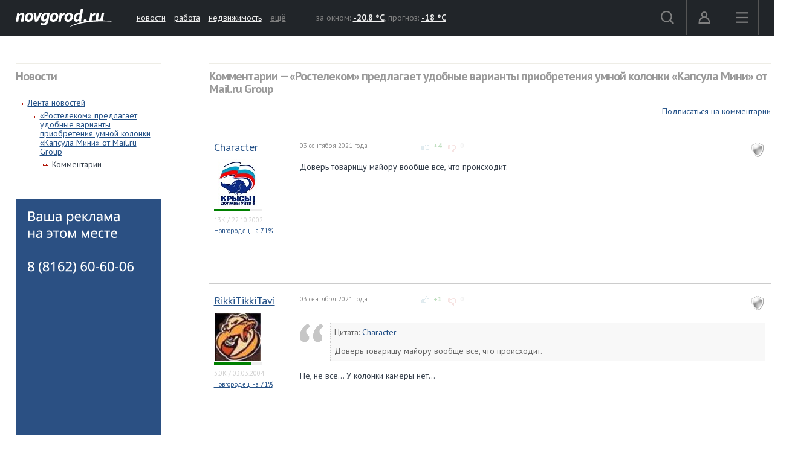

--- FILE ---
content_type: text/html; charset=UTF-8
request_url: https://forum.novgorod.ru/novgorod/comments.php?id=180582&service=news
body_size: 12490
content:
<!DOCTYPE html>
<html lang="ru">
<head>

<link rel="preconnect" href="https://i.novgorod.ru/" />
<link rel="preconnect" href="https://s.novgorod.ru/" />
<link rel="preconnect" href="https://informer.yandex.ru" />
<link rel="preconnect" href="https://mc.yandex.ru" />
<link rel="preconnect" href="https://fonts.googleapis.com" />

<title>Комментарии &mdash; «Ростелеком» предлагает удобные варианты приобретения умной колонки «Капсула Мини» от Mail.ru Group</title>
<meta http-equiv="Content-Type" content="text/html; charset=utf-8" />
<link rel="alternate" media="only screen and (max-width: 640px)"  href="//forum.novgorod.ru/novgorod/mobile-comments.php?id=180582&amp;service=news" />
<link rel="stylesheet" type="text/css" href="//i.novgorod.ru/design/2015/s-1560254342.css" />
<link rel="stylesheet" href="https://fonts.googleapis.com/css?family=IBM+Plex+Sans:400,400i,600,600i|PT+Sans:400,400i,700,700i&amp;subset=cyrillic" />
<link rel="icon" href="//www.novgorod.ru/favicon.ico" />

<meta http-equiv="Cache-control" content="max-age=0" />
<meta http-equiv="Cache-control" content="no-cache" />
<meta http-equiv="Expires" content="0" />
<meta http-equiv="Expires" content="Tue, 01 Jan 1980 1:00:00 GMT" />
<meta http-equiv="Pragma" content="no-cache" />

<meta name="theme-color" content="#2b5083" />

<link rel="apple-touch-icon" href="https://www.novgorod.ru/touch-icon-iphone.png" />
<link rel="apple-touch-icon" sizes="76x76" href="https://www.novgorod.ru/touch-icon-ipad.png" />
<link rel="apple-touch-icon" sizes="120x120" href="https://www.novgorod.ru/touch-icon-iphone-retina.png" />
<link rel="apple-touch-icon" sizes="152x152" href="https://www.novgorod.ru/touch-icon-ipad-retina.png" />

<link rel="alternate" type="application/rss+xml" title="Новости Великого Новгорода и Новгородской области" href="https://news.novgorod.ru/news/rss" />
<link rel="alternate" type="application/rss+xml" title="Курс валют в банках Великого Новгорода" href="https://www.novgorod.ru/currency/rss.xml" />

<link rel="manifest" href="https://forum.novgorod.ru/manifest.json" />

<meta property="telegram:channel" content="@novgorodru" />

<meta property="og:type" content="article" />
<meta property="og:locale" content="ru_RU" />
<meta property="og:title" content="«Ростелеком» предлагает удобные варианты приобретения умной колонки «Капсула Мини» от Mail.ru Group" />
<meta property="og:url" content="https://forum.novgorod.ru/novgorod/comments.php" />
<meta property="og:site_name" content="Форум Новгород.Ру" />
<meta property="og:image" content="https://i.novgorod.ru/caq/logo_300x300.gif" />
<meta property="og:description" content="
Доверь товарищу майору вообще всё, что происходит." />
<script type="text/javascript" src="//i.novgorod.ru/design/2015/min-1647935564.js"></script>
<script type="text/javascript" src="//i.novgorod.ru/design/2015/2025.js"></script>
<link type="text/css" rel="stylesheet" href="https://i.novgorod.ru/caq/styles.css?nc=220260201" />
<script src="https://i.novgorod.ru/caq/js/lib/jquery.form.js" type="text/javascript"></script>
<script src="https://i.novgorod.ru/caq/js/caq.js?nc=2" type="text/javascript"></script>
<script src="https://i.novgorod.ru/caq/js/lib/jquery.color.js"></script>
<script src="https://i.novgorod.ru/caq/js/lib/jquery.fieldselection.pack.js"></script>
<script src="https://i.novgorod.ru/caq/js/lib/jquery.scrollto.min.js"></script>
<script src="https://i.novgorod.ru/caq/js/lib/jquery.autocomplete.min.js"></script>
<style type="text/css">
.caq_comments_hide {display:none;}
#answer_block {border:none;margin-top:20px;}
.caq_answer {border-bottom:none;background:transparent;}
.caq_question {border-bottom:1px solid #ccc;background:transparent;margin-bottom:0;}
.caq_question .caq_question_body {min-height:0;margin-left:140px;background:transparent;}
.caq_question .caq_question_after {margin-left:140px;background:transparent;}
.caq_spam {float:right;margin:10px;}
.caq_question .caq_question_userinfo {width:140px;margin-top:6px;}
.novgorod_caq_subscribe {text-align:right;padding:0 0 20px 0;}

.caq_comment_link_show {color:#aaa;}
.caq_comment_link_hide {color:#aaa;}
.caq_comment_hide_block {margin-bottom:10px;}
.caq_comment_show_block {margin-bottom:10px;}

.caq_comment_body_hidden {color:#aaa;}
.caq_help_question {background:#ddd;text-decoration:none;color:white;padding:1px 3px;font-size:10px;font-weight:bold;margin-left:5px;}

#answer_form {overflow-x:hidden;width:calc(100vw-40px);}

.caq_comment_author_card .avatar80 {width:80px;height:80px;}
.caq_comment_author_card .rplvl {width:80px;}

.caq_comment_author_card .ui {font-size:11px;color:#d0d0d0;}
.caq_comment_author_card:hover .pc {color:#d80;}
.caq_comment_author_card:hover .rd {color:#0aa;}
.caq_comment_author_card:hover .rc {color:#a0a;}
</style>

</head>

<body >
<div class="resp-mobile-header"><a href="//m.novgorod.ru/" class="logo"></a></div>


<div id="scrollToTop" class="scroll-to-top" style="display:none;"><span class="scroll-to-top-but">наверх</span></div>

<!--noindex-->
<div class="bigb-nobanner"></div><!--/noindex-->


<div id="login_form_container"></div>
<div id="nov2018-menu-c"></div>

<nav id="nov_menu_root">
	<nav class="root nov2018-m">

		<nav class="nov2018-m-l">
			<a href="//www.novgorod.ru/"><img src="https://i.novgorod.ru/m/logo-white.svg" style="height:30px;width:160px;" id="logo" alt="Великий Новгород - интернет портал города и региона" title="Великий Новгород - интернет портал города и региона" /></a>		</nav>

		<nav class="nov2018-smn">
			<a href="https://news.novgorod.ru/">новости</a>
			<a href="https://job.novgorod.ru/">работа</a>
			<a href="https://realty.novgorod.ru/">недвижимость</a>
			<a href="#" class="nov2018-button" data-action="menu">ещё</a>
		</nav>

		<nav class="nov2018-m-n">
			<nav class="nov2018-m-w">
				за окном: <a href="//www.novgorod.ru/weather/" title="Погода в Великом Новгороде"><strong>-20.8 °C</strong></a>, 
				прогноз: <a href="//www.novgorod.ru/meteo/" title="Сегодня днем"><strong>-18 °C</strong></a>
			</nav>
		</nav>

		<nav style="float:right">
			<a href="#" class="nov2018-button" data-action="search" id="nov2018-button-search">
				<svg viewbox="0 0 1e3 1e3">
					<path d="m1e3 920-235-236c55-70 85-161 85-256 0-236-190-427-425-427s-425 186-425 422 190 427 425 427c95 0 185-35 255-85l235 236zm-900-497c0-181 145-327 325-327s325 146 325 327-145 327-325 327-325-146-325-327z" stroke-width="50"/>
				</svg>
			</a>


			<a href="//forum.novgorod.ru/my/" class="nov2018-button" data-action="login" id="novgorodru_login_link" >
				<svg viewbox="0 0 20 21">
					<path d="m0 18a9 9 0 0 1 18 0m-16 0a7 7 0 0 1 14 0m-16 0h18v2h-18z"/><path d="m9 1a5 5 0 1 1-5 5 5 5 0 0 1 5-5zm0 2a3 3 0 1 1-3 3 3 3 0 0 1 3-3z"/>
				</svg>
			</a>
			
			<a href="#" class="nov2018-button nov2018-button-last" data-action="menu">
				<svg viewbox="0 0 1e3 1e3">
					<rect x="40" y="100" width="900" height="100" stroke-width="49"/><rect x="40" y="450" width="900" height="100" stroke-width="49"/><rect x="40" y="800" width="900" height="100" stroke-width="49"/>
				</svg>
			</a>
		</nav>

<script>
$('.tooltiptext>.button').click(function() {
	$.ajax({type: "GET", url: '//www.novgorod.ru/design/2015/ajax-disable-hint.php', xhrFields: {withCredentials: true}});

	$('.tooltiptext').hide();
	return false;
	});

</script>

<style>
/* Tooltip text */
.tooltiptext .button {margin-top:10px;font-size:13px;}
.tooltiptext {
    width: 250px;
	margin-left:-250px;
	margin-top:5px;
    background-color: #BE2618;
    color: #fff;
    text-align: left;
    padding: 15px;
    border-radius: 6px;
	font-size:13px;
	line-height:120%;
 
    /* Position the tooltip text - see examples below! */
    position: absolute;
    z-index: 9998;
	border:solid 2px white;
}

.tooltiptext::before {
    content: "";
    position: absolute;
    top:-11px;
    left:253px;
    border-width: 6px 6px 6px 6px;
    border-style: solid;
    border-color: transparent transparent #BE2618 transparent;
    z-index: 9998;
}

</style>

		<nav class="nov2018-m-s">

			<form action="//www.novgorod.ru/search/" accept-charset="utf-8" method="get">
				<input type="text" name="q" id="search_form_field" autocomplete="off" />
				<input type="hidden" name="group" value="1" />
			</form>

			<div id="nov_search_containter" class="content" style="display:none;"></div>
		</nav>

<script>

$('#login_form_container').NovgorodLoginForm('https%3A%2F%2Fforum.novgorod.ru%2Fnovgorod%2Fcomments.php%3Fid%3D180582%26service%3Dnews');

$('.nov2018-button').click(function() {

	switch ($(this).data('action')) {
		case "search":
/*			$('.nov2018-m-a').hide();
			$('#nov2018-button-search').hide();
			$('.nov2018-m-s').show();
			$('.nov2018-m-s input[type=text]').focus();
*/

			return false;
		case "menu":
			$('#nov2018-m-loading').AppendAjaxProgress();
			$('#nov2018-menu-c').load('//www.novgorod.ru/design/2015/ajax_menu.php', function() {
				$(document).RemoveAjaxProgress();
				$('#nov2018-menu').show();
				$('body').css('overflow', 'hidden');
				});
			return false;
		}
	});


var suggest_loaded=false;

$('#search_form_field').click(function() {$(this).keyup();});

$('#search_form_field').focus(function() {

	if (!suggest_loaded) {
		suggest_loaded=true;
		$.getScript("//www.novgorod.ru/search/suggest.js");
		}
	$(this).keyup();
	});

$('#search_form_field').blur(function() {
	setTimeout(function() {
		$('#nov_search_containter').hide(300);
		},300);
	});

$('#search_form_field').on('keyup',function(evt) {
	if (evt.keyCode == 27) {
		$('.nov2018-m-a').show();
		$('#nov2018-button-search').show();
		$('.nov2018-m-s').hide();
    	}
	});



</script>

		
		<nav id="nov2018-m-loading"></nav>


			<div style="clear:both;"></div>
	</nav>


<!--
			</div>
			<div style="clear:both;"></div>

		</div>

	</div>
-->


</nav>


<main id="body">
	<div class="tbody">

	<div class="root-layout-59-row-0"><div class="root root-table"><div class="row row-table row-layout-59">
<div class="tb tb_0_0 w-240px tb_first"><div class="tbw_0_0"><div id="block-containter-1000000" class="block-containter block-mobile"><div class="gradient">
	<div class="gradient_header">Новости</div>
	<div class="gradient_body">
		<div class="structure">
				<ul><li><ul>
					<li><a href="//news.novgorod.ru/">Лента новостей</a>
					<ul>
					<li><a href="//news.novgorod.ru/news/180582/">«Ростелеком» предлагает удобные варианты приобретения умной колонки «Капсула Мини» от Mail.ru Group</a>
					<ul>
						<li>Комментарии</li>
				</ul></li>
			</ul></li></ul></li>
			</ul></div>
		
	</div>
</div>
</div><div id="block-containter-809" class="block-containter"><div class="block_empty">
	<div class="banner-240x400-1"><style>
#yandex_rtb_R-A-233503-1>yatag {background-color:white;}
</style>

<div style="width:240px;height:400px;" class="banner-240x400-1-c">
<!-- Yandex.RTB R-A-233503-1 -->
<div id="yandex_rtb_R-A-233503-1"></div>
<script type="text/javascript">
    (function(w, d, n, s, t) {
        w[n] = w[n] || [];
        w[n].push(function() {
            Ya.Context.AdvManager.render({
                blockId: "R-A-233503-1",
                renderTo: "yandex_rtb_R-A-233503-1",
                horizontalAlign: false,
                async: true
            });
        });
        t = d.getElementsByTagName("script")[0];
        s = d.createElement("script");
        s.type = "text/javascript";
        s.src = "//an.yandex.ru/system/context.js";
        s.async = true;
        t.parentNode.insertBefore(s, t);
    })(this, this.document, "yandexContextAsyncCallbacks");
</script>
</div>

<script>
$(window).load(function() {
	$('.banner-240x400-1-c').css('background','#2b5083 no-repeat 20px 20px').css('background-image','url(https://i.novgorod.ru/bbg.png)');
	});
</script>

<div style="text-align:right;margin-bottom:5px;"><a href="//www.novgorod.ru/read/advert/banners/" style="font-size:11px;color:#808080;text-decoration:none;" target="_blank">реклама на сайте</a></div>
</div>
	
</div>
</div></div>
<div class="clearfix"></div>
</div>
<div class="tb tb_1_0 w-100p-240px tb_last"><div class="tbw_1_0"><div id="block-containter-666" class="block-containter block-mobile"><div class="gradient">
	<div class="gradient_header">Комментарии &mdash; «Ростелеком» предлагает удобные варианты приобретения умной колонки «Капсула Мини» от Mail.ru Group</div>
	<div class="gradient_body">
		<div class="content" style="padding:0px;">
<div class="caq_container"><div class="caq_comment_spoiler"></div><div class="novgorod_caq_subscribe"><span id="subscribe_questions_block"><a href="#">Подписаться на комментарии</a><span style="background-color:red;"><a target="_top" href="/reg" target="_blank">Необходима регистрация</a></span></span></div><section id="post_1626609"></section><div class="caq_containter_width" style="width:100%;border-top:1px solid #ccc;margin-bottom:10px;"></div><div class="caq_question div_action_containter caq_comment" id="caq_comment_1626609" data-id="1626609" data-votes="4"><a title="Отметить комментарий как неуместный / спам" href="#" class="caq_spam" id="caq_spam_1626609">спам</a><div><div class="caq_question_userinfo 222"><div class="caq_comment_author_card" title=""><div class="username"><a target="_top" href="https://forum.novgorod.ru/u1098">Character</a></div>
<a target="_top" href="https://forum.novgorod.ru/u1098"><img src="https://forum.novgorod.ru/cavatar-1098.jpg" class="avatar80" alt="" /></a><div title="Уровень репутации: 159" style="background:#eee;" class="rplvl"><div style="width:75%;height:4px;background:green;"></div></div><div class="ui"><span class="pc" title="Количество сообщений">13K</span> / <span class="rd" title="Зарегистрирован с">22.10.2002</span></div><div style="font-size:11px;"><a href="https://www.novgorod.ru/test/accent/" target="_blank">Новгородец на 71%</a></div></div><div class="caq_question_vote" id="question_vote_1626609"></div><div id="mark_as_spam_dialog"></div></div><div class="caq_question_body"><div class="caq_question_topline"><div class="caq_question_date">03 сентября 2021 года</div><div class="caq_question_carmaspin caq_question_outdated"><span href="#" class="vote_common vote_up vote" id="vote_up_1626609"></span><span class="vote_up_result" id="vote_up_result_1626609" >+4</span><span href="#" class="vote_common vote_down vote" id="vote_down_1626609"></span><span class="vote_down_result" id="vote_down_result_1626609" style="color:#ccc;">0</span></div><div class="caq_question_topline_end"></div></div><div class="caq_comment_body" id="caq_comment_body_1626609" data-id="1626609" style=";">
Доверь товарищу майору вообще всё, что происходит.</div><div style="clear:both"></div><div class="additional_questions" id="additional_question" title="Уточняющие вопросы"></div></div><div style="clear:both;"></div><div class="caq_question_after"><div style="color:#ccc;" class="div_action"><br />Сообщение <a target="_top" href="#post_1626609">№1</a> &mdash; <span style="color:#ccc">Румыния</span></div></div></div><div style="clear:both"></div></div><div style="clear:both;"></div>
<section id="answers"></section>
<div id="answers_list_containter">

<section id="post_1626612"></section><div class="caq_answer div_action_containter caq_comment" id="caq_comment_1626612" data-id="1626612" data-votes="1" id="caq_answer_1626612"><a title="Отметить комментарий как неуместный / спам" href="#" class="caq_spam" id="caq_spam_1626612">спам</a><div class="caq_question"><div class="caq_question_userinfo"><div class="caq_comment_author_card" title=""><div class="username"><a target="_top" href="https://forum.novgorod.ru/u3268">RikkiTikkiTavi</a></div>
<a target="_top" href="https://forum.novgorod.ru/u3268"><img src="https://forum.novgorod.ru/cavatar-3268.jpg" class="avatar80" alt="" /></a><div title="Уровень репутации: 176" style="background:#eee;" class="rplvl"><div style="width:78%;height:4px;background:green;"></div></div><div class="ui"><span class="pc" title="Количество сообщений">3.0K</span> / <span class="rd" title="Зарегистрирован с">03.03.2004</span></div><div style="font-size:11px;"><a href="https://www.novgorod.ru/test/accent/" target="_blank">Новгородец на 71%</a></div></div></div><div class="caq_question_body"><div class="caq_question_topline"><div class="caq_question_date">03 сентября 2021 года</div><div class="caq_question_carmaspin caq_question_outdated"><span href="#" class="vote_common vote_up vote" id="vote_up_1626612"></span><span class="vote_up_result" id="vote_up_result_1626612" >+1</span><span href="#" class="vote_common vote_down vote" id="vote_down_1626612"></span><span class="vote_down_result" id="vote_down_result_1626612" style="color:#ccc;">0</span></div><div class="caq_question_topline_end"></div></div><div class="caq_comment_body" id="caq_comment_body_1626612" data-id="1626612" style=";"><div class="blockquote"><div class="quotetitle">Цитата: <a href="#" onclick="return caq_jump('1098');">Character</a></div><div class="qotetext">Доверь товарищу майору вообще всё, что происходит.</div></div><p class="mp0">Не, не все... У колонки камеры нет...</p></div></div><div class="caq_question_after" id="caq_question_after_1626612"><div class="div_action"><br />Сообщение <a target="_top" href="#post_1626612">№2</a> &mdash; <span style="color:#ccc">Россия</span><span id="moder_progress_1626612"></span><div style="clear:both"></div>
</div>
</div>
</div>
<div style="clear:both;"></div></div><section id="post_1626613"></section><div class="caq_answer div_action_containter caq_comment" id="caq_comment_1626613" data-id="1626613" data-votes="1" id="caq_answer_1626613"><a title="Отметить комментарий как неуместный / спам" href="#" class="caq_spam" id="caq_spam_1626613">спам</a><div class="caq_question"><div class="caq_question_userinfo"><div class="caq_comment_author_card" title=""><div class="username"><a target="_top" href="https://forum.novgorod.ru/u1098">Character</a></div>
<a target="_top" href="https://forum.novgorod.ru/u1098"><img src="https://forum.novgorod.ru/cavatar-1098.jpg" class="avatar80" alt="" /></a><div title="Уровень репутации: 159" style="background:#eee;" class="rplvl"><div style="width:75%;height:4px;background:green;"></div></div><div class="ui"><span class="pc" title="Количество сообщений">13K</span> / <span class="rd" title="Зарегистрирован с">22.10.2002</span></div><div style="font-size:11px;"><a href="https://www.novgorod.ru/test/accent/" target="_blank">Новгородец на 71%</a></div></div></div><div class="caq_question_body"><div class="caq_question_topline"><div class="caq_question_date">03 сентября 2021 года</div><div class="caq_question_carmaspin caq_question_outdated"><span href="#" class="vote_common vote_up vote" id="vote_up_1626613"></span><span class="vote_up_result" id="vote_up_result_1626613" >+1</span><span href="#" class="vote_common vote_down vote" id="vote_down_1626613"></span><span class="vote_down_result" id="vote_down_result_1626613" style="color:#ccc;">0</span></div><div class="caq_question_topline_end"></div></div><div class="caq_comment_body" id="caq_comment_body_1626613" data-id="1626613" style=";"><div class="blockquote"><div class="quotetitle">Цитата: <a href="#" onclick="return caq_jump('3268');">RikkiTikkiTavi</a></div><div class="qotetext"><div class="blockquote"><div class="quotetitle">Цитата: <a href="#" onclick="return caq_jump('1098');">Character</a></div><div class="qotetext">Доверь товарищу майору вообще всё, что происходит.</div></div><p class="mp0">Не, не все... У колонки камеры нет...</p></div></div><p class="mp0">Камеры Ростелеком отдельно впаривает как раз в своей системе "умный дом", так что не стоит переживать, что что-то останется не охваченным.<br><br><img src="https://i.novgorod.ru/caq/files/8/1/0/12018.jpg" alt=""></p></div></div><div class="caq_question_after" id="caq_question_after_1626613"><div class="div_action"><br />Сообщение <a target="_top" href="#post_1626613">№3</a> &mdash; <span style="color:#ccc">Румыния</span><span id="moder_progress_1626613"></span><div style="clear:both"></div>
</div>
</div>
</div>
<div style="clear:both;"></div></div><section id="post_1626643"></section><div class="caq_answer div_action_containter caq_comment" id="caq_comment_1626643" data-id="1626643" data-votes="4" id="caq_answer_1626643"><a title="Отметить комментарий как неуместный / спам" href="#" class="caq_spam" id="caq_spam_1626643">спам</a><div class="caq_question"><div class="caq_question_userinfo"><div class="caq_comment_author_card" title=""><div class="username"><a target="_top" href="https://forum.novgorod.ru/u119930">Borovichanin</a></div>
<a target="_top" href="https://forum.novgorod.ru/u119930"><img src="https://forum.novgorod.ru/cavatar-119930.jpg" class="avatar80" alt="" /></a><div title="Уровень репутации: 6" style="background:#eee;" class="rplvl"><div style="width:0%;height:4px;background:green;"></div></div><div class="ui"><span class="pc" title="Количество сообщений">168</span> / <span class="rd" title="Зарегистрирован с">02.09.2021</span></div><div style="font-size:11px;"><a href="https://www.novgorod.ru/test/accent/" target="_blank">Новгородец на 59%</a></div></div></div><div class="caq_question_body"><div class="caq_question_topline"><div class="caq_question_date">03 сентября 2021 года</div><div class="caq_question_carmaspin caq_question_outdated"><span href="#" class="vote_common vote_up vote" id="vote_up_1626643"></span><span class="vote_up_result" id="vote_up_result_1626643" >+4</span><span href="#" class="vote_common vote_down vote" id="vote_down_1626643"></span><span class="vote_down_result" id="vote_down_result_1626643" style="color:#ccc;">0</span></div><div class="caq_question_topline_end"></div></div><div class="caq_comment_body" id="caq_comment_body_1626643" data-id="1626643" style=";">Да засунули бы они свою колонку куда подальше, мало того что офис в Боровичах убрали, так ещё и не дозвониться до них, а с их роботом общаться никаких нервов не хватит. Ещё и тарифы вломили грабительские, мне нафиг не нужны их 200 мб с винком, мне бы и 50-ти хватило по адекватной цене, так нет же, пользуются тем что монополисты и творят что хотят.</div></div><div class="caq_question_after" id="caq_question_after_1626643"><div class="div_action"><br />Сообщение <a target="_top" href="#post_1626643">№4</a> &mdash; <span style="color:#ccc">Россия</span><span id="moder_progress_1626643"></span><div style="clear:both"></div>
</div>
</div>
</div>
<div style="clear:both;"></div></div><section id="post_1626645"></section><div class="caq_answer div_action_containter caq_comment" id="caq_comment_1626645" data-id="1626645" data-votes="3" id="caq_answer_1626645"><a title="Отметить комментарий как неуместный / спам" href="#" class="caq_spam" id="caq_spam_1626645">спам</a><div class="caq_question"><div class="caq_question_userinfo"><div class="caq_comment_author_card" title=""><div class="username"><a target="_top" href="https://forum.novgorod.ru/u3268">RikkiTikkiTavi</a></div>
<a target="_top" href="https://forum.novgorod.ru/u3268"><img src="https://forum.novgorod.ru/cavatar-3268.jpg" class="avatar80" alt="" /></a><div title="Уровень репутации: 176" style="background:#eee;" class="rplvl"><div style="width:78%;height:4px;background:green;"></div></div><div class="ui"><span class="pc" title="Количество сообщений">3.0K</span> / <span class="rd" title="Зарегистрирован с">03.03.2004</span></div><div style="font-size:11px;"><a href="https://www.novgorod.ru/test/accent/" target="_blank">Новгородец на 71%</a></div></div></div><div class="caq_question_body"><div class="caq_question_topline"><div class="caq_question_date">03 сентября 2021 года</div><div class="caq_question_carmaspin caq_question_outdated"><span href="#" class="vote_common vote_up vote" id="vote_up_1626645"></span><span class="vote_up_result" id="vote_up_result_1626645" >+3</span><span href="#" class="vote_common vote_down vote" id="vote_down_1626645"></span><span class="vote_down_result" id="vote_down_result_1626645" style="color:#ccc;">0</span></div><div class="caq_question_topline_end"></div></div><div class="caq_comment_body" id="caq_comment_body_1626645" data-id="1626645" style=";"><div class="blockquote"><div class="quotetitle">Цитата: <a href="#" onclick="return caq_jump('1098');">Character</a></div><div class="qotetext"><div class="blockquote"><div class="quotetitle">Цитата: <a href="#" onclick="return caq_jump('3268');">RikkiTikkiTavi</a></div><div class="qotetext"><div class="blockquote"><div class="quotetitle">Цитата: <a href="#" onclick="return caq_jump('1098');">Character</a></div><div class="qotetext">Доверь товарищу майору вообще всё, что происходит.</div></div><p class="mp0">Не, не все... У колонки камеры нет...</p></div></div><p class="mp0">Камеры Ростелеком отдельно впаривает как раз в своей системе "умный дом", так что не стоит переживать, что что-то останется не охваченным.<br><br><img src="https://i.novgorod.ru/caq/files/8/1/0/12018.jpg" alt=""></p></div></div><p class="mp0">Все равно недоработка... Вдруг кто то из несознательных граждан не докупит камеры?</p></div></div><div class="caq_question_after" id="caq_question_after_1626645"><div class="div_action"><br />Сообщение <a target="_top" href="#post_1626645">№5</a> &mdash; <span style="color:#ccc">Россия</span><span id="moder_progress_1626645"></span><div style="clear:both"></div>
</div>
</div>
</div>
<div style="clear:both;"></div></div><section id="post_1626646"></section><div class="caq_answer div_action_containter caq_comment" id="caq_comment_1626646" data-id="1626646" data-votes="2" id="caq_answer_1626646"><a title="Отметить комментарий как неуместный / спам" href="#" class="caq_spam" id="caq_spam_1626646">спам</a><div class="caq_question"><div class="caq_question_userinfo"><div class="caq_comment_author_card" title=""><div class="username"><a target="_top" href="https://forum.novgorod.ru/u3871">Demon of Earth</a></div>
<a target="_top" href="https://forum.novgorod.ru/u3871"><img src="https://forum.novgorod.ru/cavatar-3871.jpg" class="avatar80" alt="" /></a><div title="Уровень репутации: 94" style="background:#eee;" class="rplvl"><div style="width:63%;height:4px;background:green;"></div></div><div class="ui"><span class="pc" title="Количество сообщений">5.5K</span> / <span class="rd" title="Зарегистрирован с">11.06.2004</span></div><div style="font-size:11px;"><a href="https://www.novgorod.ru/test/accent/" target="_blank">Новгородец на 100%</a></div></div></div><div class="caq_question_body"><div class="caq_question_topline"><div class="caq_question_date">03 сентября 2021 года</div><div class="caq_question_carmaspin caq_question_outdated"><span href="#" class="vote_common vote_up vote" id="vote_up_1626646"></span><span class="vote_up_result" id="vote_up_result_1626646" >+2</span><span href="#" class="vote_common vote_down vote" id="vote_down_1626646"></span><span class="vote_down_result" id="vote_down_result_1626646" style="color:#ccc;">0</span></div><div class="caq_question_topline_end"></div></div><div class="caq_comment_body" id="caq_comment_body_1626646" data-id="1626646" style=";"><div class="blockquote"><div class="quotetitle">Цитата: <a href="#" onclick="return caq_jump('1098');">Character</a></div><div class="qotetext">Доверь товарищу майору вообще всё, что происходит.</div></div><p class="mp0">И не только.<br><br>
Несколько дней назад в одном месте по ТВ минут 5 посмотрел старенький сериал "Боец" с телефоном в руках.<br><a target="_blank" href="//www.novgorod.ru/ej/?https://www.kinopoisk.ru/series/260377/">https://www.kinopoisk.ru/series/260377/</a><br><br>
После этого дома Ютуб в рекомендациях стал мне показывать видео с различными отрывками из этого сериала.<br><br>
Так что и никаких умных колонок не надо. Все под колпаком  :)</p></div></div><div class="caq_question_after" id="caq_question_after_1626646"><div class="div_action"><br />Сообщение <a target="_top" href="#post_1626646">№6</a> &mdash; <span style="color:#ccc">Россия</span><span id="moder_progress_1626646"></span><div style="clear:both"></div>
</div>
</div>
</div>
<div style="clear:both;"></div></div><section id="post_1626660"></section><div class="caq_answer div_action_containter caq_comment" id="caq_comment_1626660" data-id="1626660" data-votes="0" id="caq_answer_1626660"><a title="Отметить комментарий как неуместный / спам" href="#" class="caq_spam" id="caq_spam_1626660">спам</a><div class="caq_question"><div class="caq_question_userinfo"><div class="caq_comment_author_card" title=""><div class="username"><a target="_top" href="https://forum.novgorod.ru/u3268">RikkiTikkiTavi</a></div>
<a target="_top" href="https://forum.novgorod.ru/u3268"><img src="https://forum.novgorod.ru/cavatar-3268.jpg" class="avatar80" alt="" /></a><div title="Уровень репутации: 176" style="background:#eee;" class="rplvl"><div style="width:78%;height:4px;background:green;"></div></div><div class="ui"><span class="pc" title="Количество сообщений">3.0K</span> / <span class="rd" title="Зарегистрирован с">03.03.2004</span></div><div style="font-size:11px;"><a href="https://www.novgorod.ru/test/accent/" target="_blank">Новгородец на 71%</a></div></div></div><div class="caq_question_body"><div class="caq_question_topline"><div class="caq_question_date">03 сентября 2021 года</div><div class="caq_question_carmaspin caq_question_outdated"><span href="#" class="vote_common vote_up vote" id="vote_up_1626660"></span><span class="vote_up_result" id="vote_up_result_1626660" style="color:#ccc;">0</span><span href="#" class="vote_common vote_down vote" id="vote_down_1626660"></span><span class="vote_down_result" id="vote_down_result_1626660" style="color:#ccc;">0</span></div><div class="caq_question_topline_end"></div></div><div class="caq_comment_body" id="caq_comment_body_1626660" data-id="1626660" style=";"><div class="blockquote"><div class="quotetitle">Цитата: <a href="#" onclick="return caq_jump('3871');">Demon of Earth</a></div><div class="qotetext"><div class="blockquote"><div class="quotetitle">Цитата: <a href="#" onclick="return caq_jump('1098');">Character</a></div><div class="qotetext">Доверь товарищу майору вообще всё, что происходит.</div></div><p class="mp0">И не только.<br><br>
Несколько дней назад в одном месте по ТВ минут 5 посмотрел старенький сериал "Боец" с телефоном в руках.<br><a target="_blank" href="//www.novgorod.ru/ej/?https://www.kinopoisk.ru/series/260377/">https://www.kinopoisk.ru/series/260377/</a><br><br>
После этого дома Ютуб в рекомендациях стал мне показывать видео с различными отрывками из этого сериала.<br><br>
Так что и никаких умных колонок не надо. Все под колпаком  <img src="https://i.novgorod.ru/caq/smiles/icon_1.gif" class="caq_smile" alt=""></p></div></div><p class="mp0">У меня такая фигня с музыкой... Где-нибудь в гостях послушаешь определенного исполнителя - потом Яндекс.Музыка в рекомендации настойчиво пихает его...</p></div></div><div class="caq_question_after" id="caq_question_after_1626660"><div class="div_action"><br />Сообщение <a target="_top" href="#post_1626660">№7</a> &mdash; <span style="color:#ccc">Россия</span><span id="moder_progress_1626660"></span><div style="clear:both"></div>
</div>
</div>
</div>
<div style="clear:both;"></div></div><section id="lastpost"></section><section id="post_1626678"></section><div class="caq_answer div_action_containter caq_comment" id="caq_comment_1626678" data-id="1626678" data-votes="0" id="caq_answer_1626678"><a title="Отметить комментарий как неуместный / спам" href="#" class="caq_spam" id="caq_spam_1626678">спам</a><div class="caq_question"><div class="caq_question_userinfo"><div class="caq_comment_author_card" title=""><div class="username"><a target="_top" href="https://forum.novgorod.ru/u56179">diesel driver</a></div>
<a target="_top" href="https://forum.novgorod.ru/u56179"><img src="https://forum.novgorod.ru/cavatar-56179.jpg" class="avatar80" alt="" /></a><div title="Уровень репутации: 64" style="background:#eee;" class="rplvl"><div style="width:53%;height:4px;background:green;"></div></div><div class="ui"><span class="pc" title="Количество сообщений">602</span> / <span class="rd" title="Зарегистрирован с">13.01.2011</span></div><div style="font-size:11px;"><a href="https://www.novgorod.ru/test/accent/" target="_blank">Новгородец на 0%</a></div></div></div><div class="caq_question_body"><div class="caq_question_topline"><div class="caq_question_date">04 сентября 2021 года</div><div class="caq_question_carmaspin caq_question_outdated"><span href="#" class="vote_common vote_up vote" id="vote_up_1626678"></span><span class="vote_up_result" id="vote_up_result_1626678" style="color:#ccc;">0</span><span href="#" class="vote_common vote_down vote" id="vote_down_1626678"></span><span class="vote_down_result" id="vote_down_result_1626678" style="color:#ccc;">0</span></div><div class="caq_question_topline_end"></div></div><div class="caq_comment_body" id="caq_comment_body_1626678" data-id="1626678" style=";"><div class="blockquote"><div class="quotetitle">Цитата: <a href="#" onclick="return caq_jump('119930');">Borovichanin</a></div><div class="qotetext">Да засунули бы они свою колонку куда подальше, мало того что офис в Боровичах убрали, так ещё и не дозвониться до них, а с их роботом общаться никаких нервов не хватит. Ещё и тарифы вломили грабительские, мне нафиг не нужны их 200 мб с винком, мне бы и 50-ти хватило по адекватной цене, так нет же, пользуются тем что монополисты и творят что хотят.</div></div><p class="mp0">Попробуйте выбрать мобильного оператора. 4G нормальное у Вас. Есть "непубличне" тарифы с безлимитный интернетом от 200 до 400 руб в месяц. И прощай монополист</p><div class="answer_edit_by">Отредактировано автором: 04 сентября 2021 года</div></div></div><div class="caq_question_after" id="caq_question_after_1626678"><div class="div_action"><br />Сообщение <a target="_top" href="#post_1626678">№8</a> &mdash; <span style="color:#ccc">Румыния</span><span id="moder_progress_1626678"></span><div style="clear:both"></div>
</div>
</div>
</div>
<div style="clear:both;"></div></div></div>

<script type="text/javascript">//<![CDATA[

var ccnt=0,maxvote=0,maxvoteid=0;
$('.caq_comment').each(function() {
	if (maxvote<$(this).data('votes')) {maxvote=$(this).data('votes');maxvoteid=$(this).data('id');}
	ccnt++;
	});

if (ccnt>=10 && maxvote>=10 && maxvoteid>0) {
	$('#caq_comment_'+maxvoteid).addClass('caq_comment_best');
	$('#caq_comment_'+maxvoteid+' .div_action').prepend('<div class="caq_comment_best_title">Лучший комментарий</div>');
	}


$('.caq_comment_link_show').click(function() {
	var id=$(this).data('id');
	$('#caq_comment_link_show_'+id).hide();
	$('#caq_comment_link_hide_'+id).show();
	$('#caq_comment_body_'+id).show(500);
	return false;
	});

$('.caq_comment_link_hide').click(function() {
	var id=$(this).data('id');
	$('#caq_comment_link_show_'+id).show();
	$('#caq_comment_link_hide_'+id).hide();
	$('#caq_comment_body_'+id).hide(500);
	return false;
	});

$(document).ready(function() {

	$('.caq_spam').click(function() {
		var id=$(this).attr('id');
		if (id.substring(0,9)=='caq_spam_') id=id.substring(9,99);
	
		$('#caq_spam_'+id).AppendAjaxProgress();
		$('#mark_as_spam_dialog').load('//forum.novgorod.ru/ajax/mark_as_spam_dialog.php?comment=1&id='+id);
		return false;
		});

	$('a.vote').click(function() {

		var fid=$(this).attr('id');

		if (fid.substring(0,8)=='vote_up_') id=fid.substring(8,99);
		else id=fid.substring(10,99);


		if (fid.substring(0,8)=='vote_up_')
			$('#vote_up_result_'+id).html('').AppendAjaxProgress();
		else
			$('#vote_down_result_'+id).html('').AppendAjaxProgress();

		$.getJSON('//forum.novgorod.ru/ajax/question_vote.php?v='+$(this).attr('id'), function(data) {

			$(document).RemoveAjaxProgress();

			if (data.down!=0) text_down='-'+data.down; else text_down='0';
			if (data.up!=0) text_up='+'+data.up; else text_up='0';

			if (data.error=='ok') {

				if (data.up==0) $('#vote_up_result_'+data.id).css('color','#c0c0c0'); else $('#vote_up_result_'+data.id).removeAttr('style');
				$('#vote_up_result_'+data.id).html(text_up);
				if (data.down==0) $('#vote_down_result_'+data.id).css('color','#c0c0c0'); else $('#vote_down_result_'+data.id).removeAttr('style');
				$('#vote_down_result_'+data.id).html(text_down);
				}
			else {
				$('#vote_up_result_'+data.id).html(text_up);
				$('#vote_down_result_'+data.id).html(text_down);
				alert(data.error);
				}

			});
		return false;
		})

	$('.caq_answer_quote').click(function() {

		$('#toolbar_progress').AppendAjaxProgress();

		$.getJSON('//forum.novgorod.ru/ajax/answer_quote.php?v='+$(this).attr('id'), function(data) {
			if (data.status=='ok') {
				$('#answer_textarea').val(data.quote);
				$('#answer_textarea').focus();
				$('#answer_id_post').val(data.post_id);
				$(document).RemoveAjaxProgress();
				$(document).scrollTo('#answer_block', {offset:-50});
				EditorPreviewTimeout(-1);
				}
			});

		return false;
		});

	$('.caq_spoiler>.caq_spoiler_link').click(function() {
		$(this).parent().find('.caq_spoiler_content').toggle(300);
		return false;
		});


	$('#subscribe_questions_block #subscribe_link').click(function() {
		$('#subscribe_questions_block').AppendAjaxProgress();
		$('#subscribe_questions_block').load('//forum.novgorod.ru/ajax/subscribe.php?id_thread=151680&action=subscribe');
		return false;
		})

	$('#subscribe_questions_block #unsubscribe_link').click(function() {
		$('#subscribe_questions_block').AppendAjaxProgress();
		$('#subscribe_questions_block').load('//forum.novgorod.ru/ajax/subscribe.php?id_thread=151680&action=unsubscribe');
		return false;
		});


		});

//]]></script>

<section id="form"></section>
<div id="answer_block" class="content">

<h2 id="question_or_theme_title" style="margin-top:10px;">Добавить комментарий</h2>


<div id="insert_code_dialog"></div>

<div id="form_error_message" class="alert alert-danger" style="display:none;"></div>

<table><tr><td width="150" valign="top">Авторизация:</td><td><div style="background-color:#f0f0f0;border-radius:5px;width:400px;padding:10px 10px 2px 10px;margin:10px;position:absolute;text-align:left;">
<form id="CAQSmallLoginForm" action="/404.php" method="post">
<div id="login_error_message" style="font-size:12px;color:red;padding-left:5px;"></div>
<table class="m0" style="width:100%;">
<tr>
	<td>Логин:<span id="login_loading"></span><br /><input type="text" id="caq_small_login_field" name="login" value="" autocomplete="off" class="form-control" /></td>
	<td>Пароль:<br /><input type="password" name="password" value="" autocomplete="off" class="form-control" /></td>
	<td><br /><input type="submit" id="loginSubmitButton" disabled="disabled" value="войти" class="button green" /></td>
</tr>
<tr><td colspan="3">

<div style="float:right;font-size:11px;">
<a target="_blank" href="https://forum.novgorod.ru/reg" tabindex="-1">Регистрация</a> | <a target="_blank" href="https://forum.novgorod.ru/restore-password/" tabindex="-1">Забыли пароль</a>
</div>

<!-- social auth -->
<div style="margin:10px 0 5px 1px;">
<a href="#" class="login_social" id="caq_login_facebook" title="Войти через Facebook"></a>
<a href="#" class="login_social" id="caq_login_vk" title="Войти через ВКонтакте"></a>
<a href="#" class="login_social" id="caq_login_twitter" title="Войти через Twitter"></a>
<a href="#" class="login_social" id="caq_login_google" title="Войти через Google"></a>
<span id="social_loading"></span>
<div style="clear:both"></div>
</div>

<div id="login_social_container" style="display:none"></div>
<div style="clear:both"></div>
<!-- //social auth -->

</td></tr>
</table>
</form>

<script type="text/javascript">

function caq_equal_urls(url1,url2) {
	var parser1 = document.createElement('a');
	parser1.href = url1;

	var parser2 = document.createElement('a');
	parser2.href = url2;

	if (parser1.protocol==parser2.protocol && parser1.host==parser2.host && parser1.pathname==parser2.pathname && parser1.search==parser2.search) return true; else return false;
	}

function novLoginRedirect(data) {
	if (data.status=='ok') {

		needreload=false;
		if (window.parent) loc=window.parent.location.href; else loc=location.href;
		if (caq_equal_urls(loc,'/novgorod/comments.php?id=180582&service=news#answer_form')) needreload=true;

		if (needreload) console.log('eq');


		if (window.parent)
			window.parent.location.href='/novgorod/comments.php?id=180582&service=news#answer_form';
		else {
			location.href='/novgorod/comments.php?id=180582&service=news#answer_form';
			}

		if (needreload) location.reload();

		}
	if (data.status=='error') {

		$(document).RemoveAjaxProgress();
		$('#loginSubmitButton').attr('disabled',false);

		var message=data.message;
		$('#login_error_message').html(message).show();
		}
	}


$(document).ready(function() {
	$('.login_social').click(function() {
		$('#social_loading').AppendAjaxProgress();
		var id=$(this).attr('id').substring(4,99);
		$('#login_social_container').load('//forum.novgorod.ru/ajax/login_social_dialog.php?social='+id+'&referer=https%3A%2F%2Fforum.novgorod.ru%2Fnovgorod%2Fcomments.php%3Fid%3D180582%26service%3Dnews%23answer_form');
		return false;
		});

	$.getScript('https://i.novgorod.ru/caq/js/lib/jquery.form.js',function() {

		$('#CAQSmallLoginForm').ajaxForm({
			url: '//forum.novgorod.ru/ajax/login.php',
		    dataType:  'json', 
		    success:   novLoginRedirect,
			beforeSubmit: function() {

				$(document).RemoveAjaxProgress();
				$('#login_loading').AppendAjaxProgress();
				$('#loginSubmitButton').attr('disabled',true);
				$('#login_error_message').hide();
				}
		    });

		$('#loginSubmitButton').attr('disabled',false);
		});

	});

</script>


</div>
</td><td></td></tr></table>
	<div class="c-show-on-edit" style="float:right;margin-top:18px;"><a style="color:#aaa;" href="https://forum.novgorod.ru/q95365/" target="_blank">Как форматировать текст!</a></div>

	<div class="ei c-show-on-edit hideonsmall">
		<a tabindex="-1" href="#" title="Жирный" class="bold"></a>
		<a tabindex="-1" href="#" title="Подчеркнутый" class="underline"></a>
		<a tabindex="-1" href="#" title="Курсивный" class="italic"></a>
		<a tabindex="-1" href="#" title="Перечеркнутый" class="strike"></a>
		<a tabindex="-1" href="#" title="Ненумерованный список" class="ul"></a>
		<a tabindex="-1" href="#" title="Нумерованный список" class="ol"></a>
		<a tabindex="-1" href="#" title="Цитата" class="forum_quote"></a>
		<a tabindex="-1" href="#" title="Вставить картинку" class="image"></a>
		<a tabindex="-1" href="#" title="Вставить ссылку" class="link"></a>
		<a tabindex="-1" href="#" title="Спойлер" class="forum_spoiler"></a>
		<a tabindex="-1" href="#" title="Смайлы" class="forum_smiles"></a><span id="smiles_dialog"></span>
		<span id="toolbar_progress"></span>
	</div>
	<div class="clearfix"></div>

	<textarea class="form-control" autocomplete="off" rows="10" id="answer_textarea" name="question"></textarea>

	<input type="hidden" name="images" id="answer_images" value="" autocomplete="off" />
	<input type="hidden" name="files" id="answer_files" value="" autocomplete="off" />
	<input type="hidden" name="id_post" id="answer_id_post" value="0" />

	<input type="hidden" name="comment" value="yes" autocomplete="off" />
	<input type="hidden" name="comment_key" value="180582" autocomplete="off" />
	<input type="hidden" name="comment_service" value="news" autocomplete="off" />


<div class="row row-margin">
	<div class="col-sm-8">
		<div id="subscribe_checkbox_container" class="c-show-on-edit">
			<div class="checkbox"><label><input type="checkbox" name="subscribe_cb" id="subscribe" /> Получать уведомления при появлении новых комментариев</label></div>
		</div>
	</div>
	<div class="col-sm-4">
		<div id="answer_button"><span></span>
			<input type="submit" disabled="disabled" class="button green" value="Добавить комментарий" style="margin-top:5px;" />
		</div>
	</div>
</div>


<div id="answer_preview_title" style="clear:both;color:#888;display:none;">Предварительный просмотр сообщения: <span style="color:#ddd;"></span></div>

<div id="answer_preview" style="overflow:hidden;"></div>

<script type="text/javascript">

var editor_tid=0;
var preview_ajax_active=false;
var preview_ajax_request=null;

$('#answer_textarea').focus(function() {
	$('.c-show-on-edit').addClass('c-show-on-edit-visible');
	});

function QuotePost(post_id) {
	$('#toolbar_progress').AppendAjaxProgress();
	$.getJSON('//forum.novgorod.ru/ajax/answer_quote.php?v='+post_id, function(data) {
		if (data.status=='ok') {
			$('#answer_textarea').val(data.quote);
			$('#answer_textarea').focus();
			$('#answer_id_post').val(data.post_id);
			$(document).RemoveAjaxProgress();
			$(document).scrollTo('#answer_block', {offset:-50});
			EditorPreviewTimeout(-1);
			}
		else {
			console.log(data);
			}
		});
	}


function EditorPreviewTimeout(timeout) {

	if (timeout>=0) {
		if ($('#answer_textarea').val()=='' && $('#answer_files').val()=='' && $('#answer_images').val()=='') {
			$('#answer_preview').val('');
			return;
			}
		}
	else timeout=0;

	clearTimeout(editor_tid);
	editor_tid=setTimeout(function() {
		clearTimeout(editor_tid);
		if (preview_ajax_active) return;
		preview_ajax_active=true;

		$('#answer_preview_title span').AppendAjaxProgress();
		$('#answer_preview_title').show();

		preview_ajax_request=$.post('https://forum.novgorod.ru/ajax/editor_preview.php', {data: $('#answer_textarea').val(), id_thread: $('#id_thread').val(), images: $('#answer_images').val(), files:$('#answer_files').val()} ,function(data) {

			$('#answer_preview').html(data+'<div style="clear:both;"></div>');
			$('#answer_preview').show(0,function() {
				if (window.parent) window.parent.postMessage('resize-'+$(document).height(),'*');
				});
			preview_ajax_active=false;
			$(document).RemoveAjaxProgress();
			});
		},timeout);
	}

function editor_preview() {
	EditorPreviewTimeout(1000);
	}

function inIframe () {
    try {
        return window.self !== window.top;
    	}
	catch (e) {
        return true;
    	}
	}

function updateIframe(o) {
	if (o==1) {
		if (window.parent) window.parent.postMessage('openfullscreen','*');
		}
	}

function UpdateClickCallbacks() {
	$(".caq_thumbnail_link").BSImagePreview({
		attr: 'rel',
		onShow: function() {if (inIframe) updateIframe(1);CAQModalOnShow();},
		onHide: function() {if (inIframe) updateIframe(0);CAQModalOnHide();},
		});
	}


function CreateAnswer(data) {

	if (data.status=='ok') {
		var redirurl='/novgorod/comments.php?id=180582&service=news&comment='+data.post_id+'#post_'+data.post_id;

location.href=redirurl;
		}
	else {
		$('#form_error_message').html(data.message).show(100);
		$(document).scrollTo('#form_error_message', function() {
			$('#form_error_message').animate({'background-color':'#fcc'},500).animate({'background-color':'transparent'},1000);
			});
		$(document).RemoveAjaxProgress();
		$('#answer_button input').attr('disabled',false);
		}
	}

$(document).ready(function() {

	$.getScript('https://i.novgorod.ru/caq/js/lib/jquery.form.js',function() {

		$('#answer_form').submit(function() {

    		$(this).ajaxSubmit({
				url: '//forum.novgorod.ru/novgorod/ajax_comment_add.php',
        		dataType:  'json', 
    	    	success:   CreateAnswer,
				beforeSubmit: function() {

					if (preview_ajax_request) preview_ajax_request.abort();
					preview_ajax_active=true;
					$(document).RemoveAjaxProgress();

					$('#answer_button span').AppendAjaxProgress();
					$('#answer_button input').attr('disabled',true);
					$('#form_error_message').html('').hide(100);
					}
		    	});
			return false;
	    	});
		});

	$('#answer_textarea').keydown(editor_save_selection).keyup(editor_save_selection).mousedown(editor_save_selection).mouseup(editor_save_selection).mousemove(editor_save_selection);
	$('#answer_textarea').keydown(editor_preview).keyup(editor_preview).mousedown(editor_preview).mouseup(editor_preview);

	$('.ei a').click(function() {
		$('#answer_textarea').bbcode($(this).attr('class'));
		return false;
		});

	EditorPreviewTimeout(0);
	});

if (window.location.hash=='#form') {
	$('#answer_textarea').focus();
	}

if (Modernizr.touch) {
	$('.div_action_containter').removeClass('div_action_containter').addClass('div_action_containter_touch');
	}

UpdateClickCallbacks();


</script>

</div>
<div style="margin:30px;clear:both;border:1px solid transparent;"></div>
</div></div>

		
	</div>
</div>
</div></div>
<div class="clearfix"></div>
</div>
</div></div></div>
	</div>
</main>

<!--noindex-->
<footer class="novgorodru-footer"><div class="root">

	<div class="footer1">

		<p>© «<a href="//www.novgorod.ru/">Новгород.ру</a>», 1997-2026.<br />
		Великий Новгород, ул. Нехинская, д.8, тел. (8162) 60-60-06</p>
		<p>Републикация текстов, фотографий и другой информации разрешена только с письменного разрешения авторов.</p>
		<p>Материалы, помеченные значком <img src="//i.novgorod.ru/advlogo.png" style="margin:0 2px 0 0;width:11px;height:13px;border:0;" alt="" />, публикуются на правах рекламы.</p>
<p><br />Сайт forum.novgorod.ru не является средством массовой информации.</p>
		<a href="https://metrika.yandex.ru/stat/?id=32708245&amp;from=informer" target="_blank" rel="nofollow"><img src="https://informer.yandex.ru/informer/32708245/3_0_F8F8F3FF_F8F8F3FF_0_uniques" style="width:88px; height:31px; border:0;" alt="" /></a>



<!-- Yandex.Metrika counter -->
<script type="text/javascript" >
    (function (d, w, c) {
        (w[c] = w[c] || []).push(function() {
            try {
                w.yaCounter32708245 = new Ya.Metrika2({
                    id:32708245,
                    clickmap:true,
                    trackLinks:true,
                    accurateTrackBounce:true
                });

                w.yaCounter51025637 = new Ya.Metrika2({
                    id:51025637,
                    clickmap:false,
                    trackLinks:false,
                    accurateTrackBounce:true
                });

            } catch(e) { }
        });

        var n = d.getElementsByTagName("script")[0],
            s = d.createElement("script"),
            f = function () { n.parentNode.insertBefore(s, n); };
        s.type = "text/javascript";
        s.async = true;
        s.src = "https://mc.yandex.ru/metrika/tag.js";

        if (w.opera == "[object Opera]") {
            d.addEventListener("DOMContentLoaded", f, false);
        } else { f(); }
    })(document, window, "yandex_metrika_callbacks2");
</script>
<noscript><div><img src="https://mc.yandex.ru/watch/32708245" style="position:absolute; left:-9999px;" alt="" /><img src="https://mc.yandex.ru/watch/51025637" style="position:absolute; left:-9999px;" alt="" /></div></noscript>
<!-- /Yandex.Metrika counter -->



	</div>
	<div class="footer2">

		<ul>
			<li><a href="//www.novgorod.ru/contacts/">контакты</a></li>
			<li><a href="//www.novgorod.ru/read/advert/">размещение рекламы</a></li>
			<li><a href="//www.novgorod.ru/social/fcm/" style="display:none;" id="fcm-link-bottom">уведомления</a></li>
			<li><a href="//www.novgorod.ru/read/advert/privacy-policy/">политика конфиденциальности</a></li>
		</ul>
		<p>Настоящий ресурс может содержать материалы 16+.</p>
		<p>Нашли ошибку? Выделите ее  и нажмите Ctrl+Enter.</p>
	</div>


	<div class="clearfix"></div>

<script type="text/javascript">

if (checkFirebaseSupport()) $('#fcm-link-bottom').show();

var nrscrollisvisible=false;
$(document).ready(function() {
	$(".fancy").BSImagePreview({
		attr:'rel',
		title: 'title',
		onShow: function () {
			if (nrscrollisvisible) $('#scrollToTop').hide();
			},
		onHide: function () {
			if (nrscrollisvisible) $('#scrollToTop').show();
			},
		});
	$(".bfs").BSImagePreview({
		attr:'data-bfs',
		title: 'title',
		onShow: function () {
			if (nrscrollisvisible) $('#scrollToTop').hide();
			},
		onHide: function () {
			if (nrscrollisvisible) $('#scrollToTop').show();
			},
		});


	$(window).scroll(function () {
		if ($(window).width()>1438) {
			if ($(this).scrollTop() > 250) {$('#scrollToTop').fadeIn();nrscrollisvisible=true;} else {$('#scrollToTop').fadeOut();nrscrollisvisible=false;}
			}
		else {$('#scrollToTop').fadeOut();nrscrollisvisible=false;}
		});

	$('#scrollToTop').click(function () {$('body,html').animate({scrollTop: 0}, 400); return false;});

	});



</script>

</div>
</footer>

<!--/noindex-->


<!-- VK authority VK3043 -->

</body>
</html>                                                             	